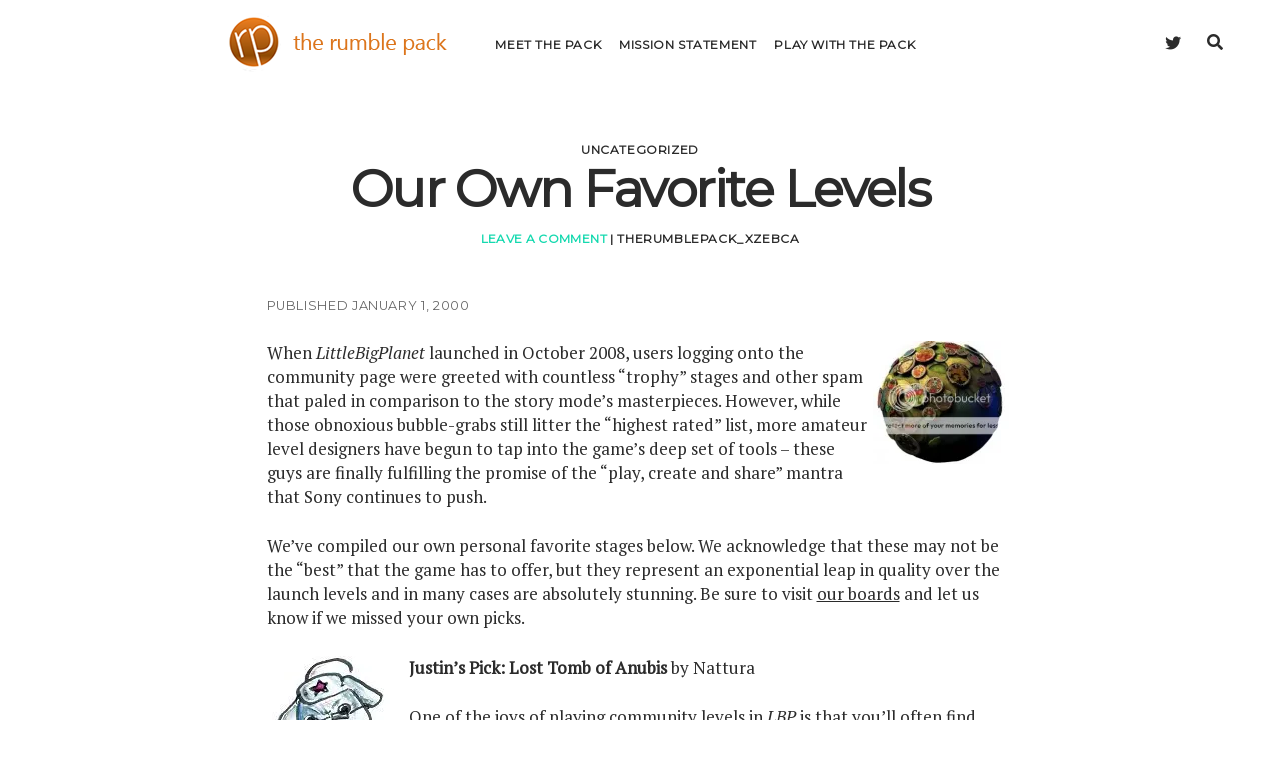

--- FILE ---
content_type: text/html; charset=UTF-8
request_url: http://www.therumblepack.com/2000/01/01/our-own-favorite-levels/
body_size: 12009
content:
<!DOCTYPE html>

<html lang="en-US">

<head>
	<title>Our Own Favorite Levels &#8211; The Rumble Pack</title>
<meta name='robots' content='max-image-preview:large' />
<meta charset="UTF-8" />
<meta name="viewport" content="width=device-width, initial-scale=1" />
<meta name="template" content="Chosen 1.31" />
<meta name="generator" content="WordPress 6.9" />
<link rel='dns-prefetch' href='//stats.wp.com' />
<link rel='dns-prefetch' href='//fonts.googleapis.com' />
<link rel='dns-prefetch' href='//v0.wordpress.com' />
<link rel='preconnect' href='//i0.wp.com' />
<link rel="alternate" title="oEmbed (JSON)" type="application/json+oembed" href="http://www.therumblepack.com/wp-json/oembed/1.0/embed?url=http%3A%2F%2Fwww.therumblepack.com%2F2000%2F01%2F01%2Four-own-favorite-levels%2F" />
<link rel="alternate" title="oEmbed (XML)" type="text/xml+oembed" href="http://www.therumblepack.com/wp-json/oembed/1.0/embed?url=http%3A%2F%2Fwww.therumblepack.com%2F2000%2F01%2F01%2Four-own-favorite-levels%2F&#038;format=xml" />
<style id='wp-img-auto-sizes-contain-inline-css' type='text/css'>
img:is([sizes=auto i],[sizes^="auto," i]){contain-intrinsic-size:3000px 1500px}
/*# sourceURL=wp-img-auto-sizes-contain-inline-css */
</style>
<link rel='stylesheet' id='jetpack_related-posts-css' href='http://www.therumblepack.com/wp-content/plugins/jetpack/modules/related-posts/related-posts.css?ver=20240116' type='text/css' media='all' />
<style id='wp-emoji-styles-inline-css' type='text/css'>

	img.wp-smiley, img.emoji {
		display: inline !important;
		border: none !important;
		box-shadow: none !important;
		height: 1em !important;
		width: 1em !important;
		margin: 0 0.07em !important;
		vertical-align: -0.1em !important;
		background: none !important;
		padding: 0 !important;
	}
/*# sourceURL=wp-emoji-styles-inline-css */
</style>
<link rel='stylesheet' id='wp-block-library-css' href='http://www.therumblepack.com/wp-includes/css/dist/block-library/style.min.css?ver=6.9' type='text/css' media='all' />
<style id='global-styles-inline-css' type='text/css'>
:root{--wp--preset--aspect-ratio--square: 1;--wp--preset--aspect-ratio--4-3: 4/3;--wp--preset--aspect-ratio--3-4: 3/4;--wp--preset--aspect-ratio--3-2: 3/2;--wp--preset--aspect-ratio--2-3: 2/3;--wp--preset--aspect-ratio--16-9: 16/9;--wp--preset--aspect-ratio--9-16: 9/16;--wp--preset--color--black: #000000;--wp--preset--color--cyan-bluish-gray: #abb8c3;--wp--preset--color--white: #ffffff;--wp--preset--color--pale-pink: #f78da7;--wp--preset--color--vivid-red: #cf2e2e;--wp--preset--color--luminous-vivid-orange: #ff6900;--wp--preset--color--luminous-vivid-amber: #fcb900;--wp--preset--color--light-green-cyan: #7bdcb5;--wp--preset--color--vivid-green-cyan: #00d084;--wp--preset--color--pale-cyan-blue: #8ed1fc;--wp--preset--color--vivid-cyan-blue: #0693e3;--wp--preset--color--vivid-purple: #9b51e0;--wp--preset--gradient--vivid-cyan-blue-to-vivid-purple: linear-gradient(135deg,rgb(6,147,227) 0%,rgb(155,81,224) 100%);--wp--preset--gradient--light-green-cyan-to-vivid-green-cyan: linear-gradient(135deg,rgb(122,220,180) 0%,rgb(0,208,130) 100%);--wp--preset--gradient--luminous-vivid-amber-to-luminous-vivid-orange: linear-gradient(135deg,rgb(252,185,0) 0%,rgb(255,105,0) 100%);--wp--preset--gradient--luminous-vivid-orange-to-vivid-red: linear-gradient(135deg,rgb(255,105,0) 0%,rgb(207,46,46) 100%);--wp--preset--gradient--very-light-gray-to-cyan-bluish-gray: linear-gradient(135deg,rgb(238,238,238) 0%,rgb(169,184,195) 100%);--wp--preset--gradient--cool-to-warm-spectrum: linear-gradient(135deg,rgb(74,234,220) 0%,rgb(151,120,209) 20%,rgb(207,42,186) 40%,rgb(238,44,130) 60%,rgb(251,105,98) 80%,rgb(254,248,76) 100%);--wp--preset--gradient--blush-light-purple: linear-gradient(135deg,rgb(255,206,236) 0%,rgb(152,150,240) 100%);--wp--preset--gradient--blush-bordeaux: linear-gradient(135deg,rgb(254,205,165) 0%,rgb(254,45,45) 50%,rgb(107,0,62) 100%);--wp--preset--gradient--luminous-dusk: linear-gradient(135deg,rgb(255,203,112) 0%,rgb(199,81,192) 50%,rgb(65,88,208) 100%);--wp--preset--gradient--pale-ocean: linear-gradient(135deg,rgb(255,245,203) 0%,rgb(182,227,212) 50%,rgb(51,167,181) 100%);--wp--preset--gradient--electric-grass: linear-gradient(135deg,rgb(202,248,128) 0%,rgb(113,206,126) 100%);--wp--preset--gradient--midnight: linear-gradient(135deg,rgb(2,3,129) 0%,rgb(40,116,252) 100%);--wp--preset--font-size--small: 13px;--wp--preset--font-size--medium: 20px;--wp--preset--font-size--large: 36px;--wp--preset--font-size--x-large: 42px;--wp--preset--spacing--20: 0.44rem;--wp--preset--spacing--30: 0.67rem;--wp--preset--spacing--40: 1rem;--wp--preset--spacing--50: 1.5rem;--wp--preset--spacing--60: 2.25rem;--wp--preset--spacing--70: 3.38rem;--wp--preset--spacing--80: 5.06rem;--wp--preset--shadow--natural: 6px 6px 9px rgba(0, 0, 0, 0.2);--wp--preset--shadow--deep: 12px 12px 50px rgba(0, 0, 0, 0.4);--wp--preset--shadow--sharp: 6px 6px 0px rgba(0, 0, 0, 0.2);--wp--preset--shadow--outlined: 6px 6px 0px -3px rgb(255, 255, 255), 6px 6px rgb(0, 0, 0);--wp--preset--shadow--crisp: 6px 6px 0px rgb(0, 0, 0);}:where(.is-layout-flex){gap: 0.5em;}:where(.is-layout-grid){gap: 0.5em;}body .is-layout-flex{display: flex;}.is-layout-flex{flex-wrap: wrap;align-items: center;}.is-layout-flex > :is(*, div){margin: 0;}body .is-layout-grid{display: grid;}.is-layout-grid > :is(*, div){margin: 0;}:where(.wp-block-columns.is-layout-flex){gap: 2em;}:where(.wp-block-columns.is-layout-grid){gap: 2em;}:where(.wp-block-post-template.is-layout-flex){gap: 1.25em;}:where(.wp-block-post-template.is-layout-grid){gap: 1.25em;}.has-black-color{color: var(--wp--preset--color--black) !important;}.has-cyan-bluish-gray-color{color: var(--wp--preset--color--cyan-bluish-gray) !important;}.has-white-color{color: var(--wp--preset--color--white) !important;}.has-pale-pink-color{color: var(--wp--preset--color--pale-pink) !important;}.has-vivid-red-color{color: var(--wp--preset--color--vivid-red) !important;}.has-luminous-vivid-orange-color{color: var(--wp--preset--color--luminous-vivid-orange) !important;}.has-luminous-vivid-amber-color{color: var(--wp--preset--color--luminous-vivid-amber) !important;}.has-light-green-cyan-color{color: var(--wp--preset--color--light-green-cyan) !important;}.has-vivid-green-cyan-color{color: var(--wp--preset--color--vivid-green-cyan) !important;}.has-pale-cyan-blue-color{color: var(--wp--preset--color--pale-cyan-blue) !important;}.has-vivid-cyan-blue-color{color: var(--wp--preset--color--vivid-cyan-blue) !important;}.has-vivid-purple-color{color: var(--wp--preset--color--vivid-purple) !important;}.has-black-background-color{background-color: var(--wp--preset--color--black) !important;}.has-cyan-bluish-gray-background-color{background-color: var(--wp--preset--color--cyan-bluish-gray) !important;}.has-white-background-color{background-color: var(--wp--preset--color--white) !important;}.has-pale-pink-background-color{background-color: var(--wp--preset--color--pale-pink) !important;}.has-vivid-red-background-color{background-color: var(--wp--preset--color--vivid-red) !important;}.has-luminous-vivid-orange-background-color{background-color: var(--wp--preset--color--luminous-vivid-orange) !important;}.has-luminous-vivid-amber-background-color{background-color: var(--wp--preset--color--luminous-vivid-amber) !important;}.has-light-green-cyan-background-color{background-color: var(--wp--preset--color--light-green-cyan) !important;}.has-vivid-green-cyan-background-color{background-color: var(--wp--preset--color--vivid-green-cyan) !important;}.has-pale-cyan-blue-background-color{background-color: var(--wp--preset--color--pale-cyan-blue) !important;}.has-vivid-cyan-blue-background-color{background-color: var(--wp--preset--color--vivid-cyan-blue) !important;}.has-vivid-purple-background-color{background-color: var(--wp--preset--color--vivid-purple) !important;}.has-black-border-color{border-color: var(--wp--preset--color--black) !important;}.has-cyan-bluish-gray-border-color{border-color: var(--wp--preset--color--cyan-bluish-gray) !important;}.has-white-border-color{border-color: var(--wp--preset--color--white) !important;}.has-pale-pink-border-color{border-color: var(--wp--preset--color--pale-pink) !important;}.has-vivid-red-border-color{border-color: var(--wp--preset--color--vivid-red) !important;}.has-luminous-vivid-orange-border-color{border-color: var(--wp--preset--color--luminous-vivid-orange) !important;}.has-luminous-vivid-amber-border-color{border-color: var(--wp--preset--color--luminous-vivid-amber) !important;}.has-light-green-cyan-border-color{border-color: var(--wp--preset--color--light-green-cyan) !important;}.has-vivid-green-cyan-border-color{border-color: var(--wp--preset--color--vivid-green-cyan) !important;}.has-pale-cyan-blue-border-color{border-color: var(--wp--preset--color--pale-cyan-blue) !important;}.has-vivid-cyan-blue-border-color{border-color: var(--wp--preset--color--vivid-cyan-blue) !important;}.has-vivid-purple-border-color{border-color: var(--wp--preset--color--vivid-purple) !important;}.has-vivid-cyan-blue-to-vivid-purple-gradient-background{background: var(--wp--preset--gradient--vivid-cyan-blue-to-vivid-purple) !important;}.has-light-green-cyan-to-vivid-green-cyan-gradient-background{background: var(--wp--preset--gradient--light-green-cyan-to-vivid-green-cyan) !important;}.has-luminous-vivid-amber-to-luminous-vivid-orange-gradient-background{background: var(--wp--preset--gradient--luminous-vivid-amber-to-luminous-vivid-orange) !important;}.has-luminous-vivid-orange-to-vivid-red-gradient-background{background: var(--wp--preset--gradient--luminous-vivid-orange-to-vivid-red) !important;}.has-very-light-gray-to-cyan-bluish-gray-gradient-background{background: var(--wp--preset--gradient--very-light-gray-to-cyan-bluish-gray) !important;}.has-cool-to-warm-spectrum-gradient-background{background: var(--wp--preset--gradient--cool-to-warm-spectrum) !important;}.has-blush-light-purple-gradient-background{background: var(--wp--preset--gradient--blush-light-purple) !important;}.has-blush-bordeaux-gradient-background{background: var(--wp--preset--gradient--blush-bordeaux) !important;}.has-luminous-dusk-gradient-background{background: var(--wp--preset--gradient--luminous-dusk) !important;}.has-pale-ocean-gradient-background{background: var(--wp--preset--gradient--pale-ocean) !important;}.has-electric-grass-gradient-background{background: var(--wp--preset--gradient--electric-grass) !important;}.has-midnight-gradient-background{background: var(--wp--preset--gradient--midnight) !important;}.has-small-font-size{font-size: var(--wp--preset--font-size--small) !important;}.has-medium-font-size{font-size: var(--wp--preset--font-size--medium) !important;}.has-large-font-size{font-size: var(--wp--preset--font-size--large) !important;}.has-x-large-font-size{font-size: var(--wp--preset--font-size--x-large) !important;}
/*# sourceURL=global-styles-inline-css */
</style>

<style id='classic-theme-styles-inline-css' type='text/css'>
/*! This file is auto-generated */
.wp-block-button__link{color:#fff;background-color:#32373c;border-radius:9999px;box-shadow:none;text-decoration:none;padding:calc(.667em + 2px) calc(1.333em + 2px);font-size:1.125em}.wp-block-file__button{background:#32373c;color:#fff;text-decoration:none}
/*# sourceURL=/wp-includes/css/classic-themes.min.css */
</style>
<link rel='stylesheet' id='ct-chosen-style-css' href='http://www.therumblepack.com/wp-content/themes/chosen/style.css?ver=6.9' type='text/css' media='all' />
<link rel='stylesheet' id='ct-chosen-gamer-style-css' href='http://www.therumblepack.com/wp-content/themes/chosen-gamer/style.css?ver=6.9' type='text/css' media='all' />
<link rel='stylesheet' id='ct-chosen-gamer-google-fonts-css' href='//fonts.googleapis.com/css?family=Montserrat%3A400%3A700%7CPT+Serif%3A400%2C400i&#038;ver=6.9' type='text/css' media='all' />
<link rel='stylesheet' id='ct-chosen-font-awesome-css' href='http://www.therumblepack.com/wp-content/themes/chosen/assets/font-awesome/css/all.min.css?ver=6.9' type='text/css' media='all' />
<link rel='stylesheet' id='sharedaddy-css' href='http://www.therumblepack.com/wp-content/plugins/jetpack/modules/sharedaddy/sharing.css?ver=15.3.1' type='text/css' media='all' />
<link rel='stylesheet' id='social-logos-css' href='http://www.therumblepack.com/wp-content/plugins/jetpack/_inc/social-logos/social-logos.min.css?ver=15.3.1' type='text/css' media='all' />
<script type="text/javascript" id="jetpack_related-posts-js-extra">
/* <![CDATA[ */
var related_posts_js_options = {"post_heading":"h4"};
//# sourceURL=jetpack_related-posts-js-extra
/* ]]> */
</script>
<script type="text/javascript" src="http://www.therumblepack.com/wp-content/plugins/jetpack/_inc/build/related-posts/related-posts.min.js?ver=20240116" id="jetpack_related-posts-js"></script>
<script type="text/javascript" src="http://www.therumblepack.com/wp-includes/js/jquery/jquery.min.js?ver=3.7.1" id="jquery-core-js"></script>
<script type="text/javascript" src="http://www.therumblepack.com/wp-includes/js/jquery/jquery-migrate.min.js?ver=3.4.1" id="jquery-migrate-js"></script>
<link rel="https://api.w.org/" href="http://www.therumblepack.com/wp-json/" /><link rel="alternate" title="JSON" type="application/json" href="http://www.therumblepack.com/wp-json/wp/v2/posts/167" /><link rel="EditURI" type="application/rsd+xml" title="RSD" href="http://www.therumblepack.com/xmlrpc.php?rsd" />
<link rel="canonical" href="http://www.therumblepack.com/2000/01/01/our-own-favorite-levels/" />
<link rel='shortlink' href='https://wp.me/palbs4-2H' />
            <script type="text/javascript"><!--
                                function powerpress_pinw(pinw_url){window.open(pinw_url, 'PowerPressPlayer','toolbar=0,status=0,resizable=1,width=460,height=320');	return false;}
                //-->

                // tabnab protection
                window.addEventListener('load', function () {
                    // make all links have rel="noopener noreferrer"
                    document.querySelectorAll('a[target="_blank"]').forEach(link => {
                        link.setAttribute('rel', 'noopener noreferrer');
                    });
                });
            </script>
            	<style>img#wpstats{display:none}</style>
					<style type="text/css" media="screen">
				/**
				 * Plugin Name: Subtitles
				 * Plugin URI: http://wordpress.org/plugins/subtitles/
				 * Description: Easily add subtitles into your WordPress posts, pages, custom post types, and themes.
				 * Author: We Cobble
				 * Author URI: https://wecobble.com/
				 * Version: 2.2.0
				 * License: GNU General Public License v2 or later
				 * License URI: http://www.gnu.org/licenses/gpl-2.0.html
				 */

				/**
				 * Be explicit about this styling only applying to spans,
				 * since that's the default markup that's returned by
				 * Subtitles. If a developer overrides the default subtitles
				 * markup with another element or class, we don't want to stomp
				 * on that.
				 *
				 * @since 1.0.0
				 */
				span.entry-subtitle {
					display: block; /* Put subtitles on their own line by default. */
					font-size: 0.53333333333333em; /* Sensible scaling. It's assumed that post titles will be wrapped in heading tags. */
				}
				/**
				 * If subtitles are shown in comment areas, we'll hide them by default.
				 *
				 * @since 1.0.5
				 */
				#comments .comments-title span.entry-subtitle {
					display: none;
				}
			</style>
<!-- Jetpack Open Graph Tags -->
<meta property="og:type" content="article" />
<meta property="og:title" content="Our Own Favorite Levels" />
<meta property="og:url" content="http://www.therumblepack.com/2000/01/01/our-own-favorite-levels/" />
<meta property="og:description" content="When LittleBigPlanet launched in October 2008, users logging onto the community page were greeted with countless &#8220;trophy&#8221; stages and other spam that paled in comparison to the story mod…" />
<meta property="article:published_time" content="2000-01-01T16:00:02+00:00" />
<meta property="article:modified_time" content="2017-09-22T16:40:43+00:00" />
<meta property="og:site_name" content="The Rumble Pack" />
<meta property="og:image" content="http://i20.photobucket.com/albums/b223/GinormousJ/LBPGlobe.jpg" />
<meta property="og:image:width" content="136" />
<meta property="og:image:height" content="123" />
<meta property="og:image:alt" content="" />
<meta property="og:locale" content="en_US" />
<meta name="twitter:text:title" content="Our Own Favorite Levels" />
<meta name="twitter:image" content="http://i20.photobucket.com/albums/b223/GinormousJ/LBPGlobe.jpg?w=144" />
<meta name="twitter:card" content="summary" />

<!-- End Jetpack Open Graph Tags -->
</head>

<body id="chosen-gamer" class="wp-singular post-template-default single single-post postid-167 single-format-standard wp-theme-chosen wp-child-theme-chosen-gamer search-bar extra-wide-post full-post singular singular-post singular-post-167">
		<a class="skip-content" href="#main">Skip to content</a>
	<div id="overflow-container" class="overflow-container">
		<div id="max-width" class="max-width">
						<header class="site-header" id="site-header" role="banner">
        <div id="title-container" class="title-container">
					<div id='site-title' class='site-title'><a href='http://www.therumblepack.com'><span class='screen-reader-text'>The Rumble Pack</span><img class='logo' src='http://www.therumblepack.com/wp-content/uploads/2018/10/240-site-logo.png' alt='The Rumble Pack' /></a></div>									</div>
        <button id="toggle-navigation" class="toggle-navigation" name="toggle-navigation" aria-expanded="false">
					<span class="screen-reader-text">open menu</span>
					<svg width="24px" height="18px" viewBox="0 0 24 18" version="1.1" xmlns="http://www.w3.org/2000/svg" xmlns:xlink="http://www.w3.org/1999/xlink">
				    <g stroke="none" stroke-width="1" fill="none" fill-rule="evenodd">
				        <g transform="translate(-148.000000, -36.000000)" fill="#6B6B6B">
				            <g transform="translate(123.000000, 25.000000)">
				                <g transform="translate(25.000000, 11.000000)">
				                    <rect x="0" y="16" width="24" height="2"></rect>
				                    <rect x="0" y="8" width="24" height="2"></rect>
				                    <rect x="0" y="0" width="24" height="2"></rect>
				                </g>
				            </g>
				        </g>
				    </g>
				</svg>				</button>
				<div id="menu-primary-container" class="menu-primary-container">
					<div id="menu-primary" class="menu-container menu-primary" role="navigation">
	<div class="menu-unset"><ul><li class="page_item page-item-2"><a href="http://www.therumblepack.com/about/">Meet the Pack</a></li><li class="page_item page-item-1454"><a href="http://www.therumblepack.com/rumble-mission/">Mission Statement</a></li><li class="page_item page-item-1459"><a href="http://www.therumblepack.com/gamertag/">Play with the Pack</a></li></ul></div></div>
					<div class='search-form-container'>
	<button id="search-icon" class="search-icon">
		<i class="fas fa-search"></i>
	</button>
	<form role="search" method="get" class="search-form" action="http://www.therumblepack.com/">
		<label class="screen-reader-text">Search</label>
		<input type="search" class="search-field" placeholder="Search..." value="" name="s"
		       title="Search for:" tabindex="-1"/>
	</form>
</div>					<ul class='social-media-icons'>					<li>
						<a class="twitter" target="_blank"
						   href="https://twitter.com/therumblepack">
							<i class="fab fa-twitter"
							   title="twitter"></i>
							<span class="screen-reader-text">twitter</span>
						</a>
					</li>
					</ul>				</div>
			</header>
						<section id="main" class="main" role="main">
				
<div id="loop-container" class="loop-container">
	<div class="post-167 post type-post status-publish format-standard hentry entry">
		<article>
		<div class="featured-title">
						<div class='post-header'>
				<div class="categories">
					<span>Uncategorized					</span>
				</div>
				<h1 class='post-title'><span class="entry-title-primary">Our Own Favorite Levels</span> <span class="entry-subtitle"></span></h1>
				<div class="after-post-title">
					  <span class="comments-link">
    <i class="fa fa-comment" title="comment icon" aria-hidden="true"></i>
    <a href="http://www.therumblepack.com/2000/01/01/our-own-favorite-levels/#respond">Leave a Comment</a>  </span>
 
					 | <span class="author">therumblepack_xzebca</span>	
				</div>
			</div>
		</div>
		<div class="post-content">
			<div class="date">
				Published January 1, 2000			</div>
			<p><img data-recalc-dims="1" decoding="async" src="https://i0.wp.com/i20.photobucket.com/albums/b223/GinormousJ/LBPGlobe.jpg?resize=136%2C123" width="136" height="123" align="right" hspace="5" />When <em>LittleBigPlanet</em> launched in October 2008, users logging onto the community page were greeted with countless &#8220;trophy&#8221; stages and other spam that paled in comparison to the story mode&#8217;s masterpieces. However, while those obnoxious bubble-grabs still litter the &#8220;highest rated&#8221; list, more amateur level designers have begun to tap into the game&#8217;s deep set of tools &#8211; these guys are finally fulfilling the promise of the &#8220;play, create and share&#8221; mantra that Sony continues to push.</p>
<p>We&#8217;ve compiled our own personal favorite stages below. We acknowledge that these may not be the &#8220;best&#8221; that the game has to offer, but they represent an exponential leap in quality over the launch levels and in many cases are absolutely stunning. Be sure to visit <a href="http://board.therumblepack.com/">our boards</a> and let us know if we missed your own picks.</p>
<p><strong><img data-recalc-dims="1" decoding="async" src="https://i0.wp.com/i20.photobucket.com/albums/b223/GinormousJ/JustinLBP.jpg?resize=132%2C190" width="132" height="190" align="left" hspace="5" />Justin&#8217;s Pick: </strong><strong>Lost Tomb of Anubis </strong>by Nattura</p>
<p>One of the joys of playing community levels in <em>LBP</em> is that you&#8217;ll often find gems where you least expect them. Take the generically named &#8220;Lost Tomb&#8221; above. How many lost temples/tombs/castles/caves do we really need? It&#8217;s thematically right behind fire and ice levels in the platforming cliche handbook. But when you first boot up Nattura&#8217;s creation, you&#8217;re immediately made a little uneasy by an introductory trek across the desert. Your little Sackboy is just a silhouette running past howling &#8220;winds&#8221; and crumbling pyramids, with sand dunes weaving up and down. There&#8217;s a lonely atmosphere that&#8217;s more in step with <em>Ico</em> or <em>Shadow of the Colussus</em> than the bright, cheery worlds Media Molecule gave us, even though it&#8217;s in keeping with the story mode&#8217;s world culture motif. Once you get into the actual pyramid proper, close inspection reveals that the walls are rather sparsely decorated, but you&#8217;ll probably be too lost in the gloomy lighting and somber music selection to care. The level design never provides the same thrills, and it&#8217;s definitely on the easy side, but like the best <em>LBP</em> levels, it&#8217;s about the experience.</p>
<p><strong><img data-recalc-dims="1" decoding="async" src="https://i0.wp.com/i20.photobucket.com/albums/b223/GinormousJ/NickLBP.jpg" align="left" hspace="5" />Nick&#8217;s Pick</strong>: <strong>Run Sackboy&#8230;Run!</strong> by superskag</p>
<p>Perhaps it&#8217;s the unbridled yet often intimidating creativity found among the <strong>LBP</strong> community that has kept so many of its fans from creating their own levels. But for all the tangled webs of wires I see that power super complicated, mood setting stages, there&#8217;s levels such as &#8220;Run Sackboy&#8230;Run!&#8221; which, despite the unfortunate title pun, recaptures everything fun and innocent that <em>LBP</em> represents at its best. The level itself is a fast-paced obstacle course, running no longer than two and half minutes at its max yet capturing almost every enjoyable play mechanic found throughout the main game &#8211; you&#8217;ll swing, jump, fly, slide and yes, run, back and forth across a myriad of different surfaces, watching amusing sticker placements in the clouds as you hover by and never crossing too frustrating of a gap on your journey toward a point-hemorrhaging finish line. The use of the race-timer is perfect &#8211; you&#8217;ll either attempt to screw over your simultaneously racing friends or stick it to everyone else on the leader boards (I clocked in myself at rank 37,722). Either way, it&#8217;s hard to deny the simplistic brilliance of this mini gauntlet &#8211; it&#8217;s a Sackboy speed-run, and man, can that little guy move.</p>
<p><strong><img data-recalc-dims="1" decoding="async" src="https://i0.wp.com/i20.photobucket.com/albums/b223/GinormousJ/KazLBP.jpg?resize=132%2C194" width="132" height="194" align="left" hspace="5" />Kaz&#8217;s Pick: Lost in the Pacific 1, 2 and 3</strong> by <span class="description">SJEPAP</span></p>
<p>A trilogy? Yes, amongst the pantheon of one off race levels and paintball gun arenas there exists <em>LittleBigPlanet</em> creators still trying to produce &#8220;normal&#8221; content for the game. I have to admit, it had been quite a while since I&#8217;d last braved the content of <em>LBP</em>. I wasn&#8217;t expecting to find the greatest content since the last time I waded through trophy level after trophy level was so lackluster.</p>
<p>Did I strike gold? No.</p>
<p>That doesn&#8217;t mean that these levels don&#8217;t have merit. In fact, the only thing holding these levels back is the still frustrating multi-plane platforming of <em>LBP</em> itself. It&#8217;s most interesting to see the progression of the creator as each level was made. I&#8217;m not sure the time between levels but the consistency of style and steady improvement of lighting and level design is readily apparent. I loved the creative workarounds for water and I liked the throw away motif and story despite itself. (Also of note: the nifty credits and title screens.)</p>
<p>Coming back to <em>LBP</em> has really made me wish there was a stronger integration between <em>LBP</em> and the PS3 itself. I&#8217;d love to see developers&#8217; picks and top rated levels advertised on my XMB. It&#8217;s be a nice reminder to dust off my copy of <em>LBP</em> and reward these creative people with hearts and stars.</p>
<p><strong><img data-recalc-dims="1" loading="lazy" decoding="async" src="https://i0.wp.com/i20.photobucket.com/albums/b223/GinormousJ/TomLBP.jpg?resize=135%2C193" width="135" height="193" align="left" hspace="5" />Tom&#8217;s Pick: </strong><strong>Pet Sackboy </strong>by Hymanator</p>
<p>After coming back to <em>LittleBigPlanet</em> for the first time in quite a few months, I was pleasantly surprised to find more user-created levels designed to follow my own style of playing the game. I&#8217;m all for challenging platformers, but the controls in <em>LittleBigPlanet</em> never seemed tight enough for me to want to attempt the trickier challenges made by users. To me, <em>LittleBigPlanet</em> is less of a game and more of a showcase for creativity. I prefer a level that is simple to traverse and lets the controls take a backseat to the theme, allowing me to enjoy the tricks the user has employed to make their level special.</p>
<p>In &#8220;Pet Sackboy,&#8221; your Sackboy starts off in aÂ  really cheap and plastic hamster cage with just a wheel and no decorations, I really wished they had gotten inspired by the <a href="https://www.mypetneedsthat.com/best-hamster-cages/">top hamster cage selection</span></a> that&#8217;s available these days. Today&#8217;s modern hamster has a lot more options than just a simple wheel. After busting out, you are free to explore a house with the occupant away, getting into all kinds of mischief. The music is suitably cheeky, and it&#8217;s a lot of fun to climb about and activate the various giant-sized furniture and appliances. Furthermore, there are lots of little details like soda bottles and cereal boxes complete with user-made labels. Each object in the house acts much like you expect it to and is well made within the confines of the game: the microwave zaps your Sackboy to a crisp, the sink rewards you with bubbles for pushing a sponge in, the toaster launches you through the air to the top of the refrigerator, the recliner undergoes a leisurely transformation, and the TV springs to life when you step on the remote control. The level makes good use of space and it&#8217;s never difficult to tell where you should go next, a problem I experienced with several of the other user-created levels I&#8217;ve tried recently.</p>
<p>Overall, it&#8217;s difficult not to smile when imagining a Sackboy scurrying around your house and getting into trouble while you aren&#8217;t home. While it won&#8217;t blow you away with atmosphere or dazzle you with technical wizardry like some other levels, it&#8217;s a cute idea that&#8217;s well executed and won&#8217;t take much of your time.</p>
<p><em>And while Tony&#8217;s busy with medical school interviews and travel, we didn&#8217;t want to exclude him from our Sackboy family. Look for &#8220;him&#8221; on the article hub.</em></p>
<div class="sharedaddy sd-sharing-enabled"><div class="robots-nocontent sd-block sd-social sd-social-icon sd-sharing"><h3 class="sd-title">Share this:</h3><div class="sd-content"><ul><li class="share-twitter"><a rel="nofollow noopener noreferrer"
				data-shared="sharing-twitter-167"
				class="share-twitter sd-button share-icon no-text"
				href="http://www.therumblepack.com/2000/01/01/our-own-favorite-levels/?share=twitter"
				target="_blank"
				aria-labelledby="sharing-twitter-167"
				>
				<span id="sharing-twitter-167" hidden>Click to share on X (Opens in new window)</span>
				<span>X</span>
			</a></li><li class="share-facebook"><a rel="nofollow noopener noreferrer"
				data-shared="sharing-facebook-167"
				class="share-facebook sd-button share-icon no-text"
				href="http://www.therumblepack.com/2000/01/01/our-own-favorite-levels/?share=facebook"
				target="_blank"
				aria-labelledby="sharing-facebook-167"
				>
				<span id="sharing-facebook-167" hidden>Click to share on Facebook (Opens in new window)</span>
				<span>Facebook</span>
			</a></li><li class="share-end"></li></ul></div></div></div>
<div id='jp-relatedposts' class='jp-relatedposts' >
	<h3 class="jp-relatedposts-headline"><em>Related</em></h3>
</div>								</div>
		<div class="post-meta">
			<div class="tags">
							</div>
			<nav class="further-reading">
	<div class="previous">
		<span>No Older Posts</span>
		<a href="http://www.therumblepack.com">Return to Blog</a>
	</div>
	<div class="next">
		<span>Next Post</span>
		<a href="http://www.therumblepack.com/2000/01/01/building-upon-a-solid-foundation/">Building Upon a Solid Foundation</a>
	</div>
</nav>		</div>
	</article>
	
	<section id="comments" class="comments">
		<div class="comments-number">
			<h2>
				Be First to Comment			</h2>
		</div>
		<ol class="comment-list">
					</ol>
					<div id="respond" class="comment-respond">
		<h3 id="reply-title" class="comment-reply-title">Leave a Reply <small><a rel="nofollow" id="cancel-comment-reply-link" href="/2000/01/01/our-own-favorite-levels/#respond" style="display:none;">Cancel reply</a></small></h3><p class="must-log-in">You must be <a href="http://www.therumblepack.com/wp-login.php?redirect_to=http%3A%2F%2Fwww.therumblepack.com%2F2000%2F01%2F01%2Four-own-favorite-levels%2F">logged in</a> to post a comment.</p>	</div><!-- #respond -->
		</section>
	</div></div>

</section> <!-- .main -->


<footer id="site-footer" class="site-footer" role="contentinfo">
		<div class="design-credit">
        <span>
            <a href="https://www.competethemes.com/chosen-gamer/">Chosen Gamer Theme</a> by Compete Themes.        </span>
	</div>
</footer>
</div>
</div><!-- .overflow-container -->

<button id="scroll-to-top" class="scroll-to-top"><span class="screen-reader-text">Scroll to the top</span><i class="fas fa-arrow-up"></i></button>
<script type="speculationrules">
{"prefetch":[{"source":"document","where":{"and":[{"href_matches":"/*"},{"not":{"href_matches":["/wp-*.php","/wp-admin/*","/wp-content/uploads/*","/wp-content/*","/wp-content/plugins/*","/wp-content/themes/chosen-gamer/*","/wp-content/themes/chosen/*","/*\\?(.+)"]}},{"not":{"selector_matches":"a[rel~=\"nofollow\"]"}},{"not":{"selector_matches":".no-prefetch, .no-prefetch a"}}]},"eagerness":"conservative"}]}
</script>

	<script type="text/javascript">
		window.WPCOM_sharing_counts = {"http:\/\/www.therumblepack.com\/2000\/01\/01\/our-own-favorite-levels\/":167};
	</script>
				<script type="text/javascript" id="ct-chosen-js-js-extra">
/* <![CDATA[ */
var ct_chosen_objectL10n = {"openMenu":"open menu","closeMenu":"close menu","openChildMenu":"open dropdown menu","closeChildMenu":"close dropdown menu"};
//# sourceURL=ct-chosen-js-js-extra
/* ]]> */
</script>
<script type="text/javascript" src="http://www.therumblepack.com/wp-content/themes/chosen/js/build/production.min.js?ver=6.9" id="ct-chosen-js-js"></script>
<script type="text/javascript" src="http://www.therumblepack.com/wp-includes/js/comment-reply.min.js?ver=6.9" id="comment-reply-js" async="async" data-wp-strategy="async" fetchpriority="low"></script>
<script type="text/javascript" id="jetpack-stats-js-before">
/* <![CDATA[ */
_stq = window._stq || [];
_stq.push([ "view", JSON.parse("{\"v\":\"ext\",\"blog\":\"152812272\",\"post\":\"167\",\"tz\":\"0\",\"srv\":\"www.therumblepack.com\",\"j\":\"1:15.3.1\"}") ]);
_stq.push([ "clickTrackerInit", "152812272", "167" ]);
//# sourceURL=jetpack-stats-js-before
/* ]]> */
</script>
<script type="text/javascript" src="https://stats.wp.com/e-202604.js" id="jetpack-stats-js" defer="defer" data-wp-strategy="defer"></script>
<script type="text/javascript" id="sharing-js-js-extra">
/* <![CDATA[ */
var sharing_js_options = {"lang":"en","counts":"1","is_stats_active":"1"};
//# sourceURL=sharing-js-js-extra
/* ]]> */
</script>
<script type="text/javascript" src="http://www.therumblepack.com/wp-content/plugins/jetpack/_inc/build/sharedaddy/sharing.min.js?ver=15.3.1" id="sharing-js-js"></script>
<script type="text/javascript" id="sharing-js-js-after">
/* <![CDATA[ */
var windowOpen;
			( function () {
				function matches( el, sel ) {
					return !! (
						el.matches && el.matches( sel ) ||
						el.msMatchesSelector && el.msMatchesSelector( sel )
					);
				}

				document.body.addEventListener( 'click', function ( event ) {
					if ( ! event.target ) {
						return;
					}

					var el;
					if ( matches( event.target, 'a.share-twitter' ) ) {
						el = event.target;
					} else if ( event.target.parentNode && matches( event.target.parentNode, 'a.share-twitter' ) ) {
						el = event.target.parentNode;
					}

					if ( el ) {
						event.preventDefault();

						// If there's another sharing window open, close it.
						if ( typeof windowOpen !== 'undefined' ) {
							windowOpen.close();
						}
						windowOpen = window.open( el.getAttribute( 'href' ), 'wpcomtwitter', 'menubar=1,resizable=1,width=600,height=350' );
						return false;
					}
				} );
			} )();
var windowOpen;
			( function () {
				function matches( el, sel ) {
					return !! (
						el.matches && el.matches( sel ) ||
						el.msMatchesSelector && el.msMatchesSelector( sel )
					);
				}

				document.body.addEventListener( 'click', function ( event ) {
					if ( ! event.target ) {
						return;
					}

					var el;
					if ( matches( event.target, 'a.share-facebook' ) ) {
						el = event.target;
					} else if ( event.target.parentNode && matches( event.target.parentNode, 'a.share-facebook' ) ) {
						el = event.target.parentNode;
					}

					if ( el ) {
						event.preventDefault();

						// If there's another sharing window open, close it.
						if ( typeof windowOpen !== 'undefined' ) {
							windowOpen.close();
						}
						windowOpen = window.open( el.getAttribute( 'href' ), 'wpcomfacebook', 'menubar=1,resizable=1,width=600,height=400' );
						return false;
					}
				} );
			} )();
//# sourceURL=sharing-js-js-after
/* ]]> */
</script>
<script id="wp-emoji-settings" type="application/json">
{"baseUrl":"https://s.w.org/images/core/emoji/17.0.2/72x72/","ext":".png","svgUrl":"https://s.w.org/images/core/emoji/17.0.2/svg/","svgExt":".svg","source":{"concatemoji":"http://www.therumblepack.com/wp-includes/js/wp-emoji-release.min.js?ver=6.9"}}
</script>
<script type="module">
/* <![CDATA[ */
/*! This file is auto-generated */
const a=JSON.parse(document.getElementById("wp-emoji-settings").textContent),o=(window._wpemojiSettings=a,"wpEmojiSettingsSupports"),s=["flag","emoji"];function i(e){try{var t={supportTests:e,timestamp:(new Date).valueOf()};sessionStorage.setItem(o,JSON.stringify(t))}catch(e){}}function c(e,t,n){e.clearRect(0,0,e.canvas.width,e.canvas.height),e.fillText(t,0,0);t=new Uint32Array(e.getImageData(0,0,e.canvas.width,e.canvas.height).data);e.clearRect(0,0,e.canvas.width,e.canvas.height),e.fillText(n,0,0);const a=new Uint32Array(e.getImageData(0,0,e.canvas.width,e.canvas.height).data);return t.every((e,t)=>e===a[t])}function p(e,t){e.clearRect(0,0,e.canvas.width,e.canvas.height),e.fillText(t,0,0);var n=e.getImageData(16,16,1,1);for(let e=0;e<n.data.length;e++)if(0!==n.data[e])return!1;return!0}function u(e,t,n,a){switch(t){case"flag":return n(e,"\ud83c\udff3\ufe0f\u200d\u26a7\ufe0f","\ud83c\udff3\ufe0f\u200b\u26a7\ufe0f")?!1:!n(e,"\ud83c\udde8\ud83c\uddf6","\ud83c\udde8\u200b\ud83c\uddf6")&&!n(e,"\ud83c\udff4\udb40\udc67\udb40\udc62\udb40\udc65\udb40\udc6e\udb40\udc67\udb40\udc7f","\ud83c\udff4\u200b\udb40\udc67\u200b\udb40\udc62\u200b\udb40\udc65\u200b\udb40\udc6e\u200b\udb40\udc67\u200b\udb40\udc7f");case"emoji":return!a(e,"\ud83e\u1fac8")}return!1}function f(e,t,n,a){let r;const o=(r="undefined"!=typeof WorkerGlobalScope&&self instanceof WorkerGlobalScope?new OffscreenCanvas(300,150):document.createElement("canvas")).getContext("2d",{willReadFrequently:!0}),s=(o.textBaseline="top",o.font="600 32px Arial",{});return e.forEach(e=>{s[e]=t(o,e,n,a)}),s}function r(e){var t=document.createElement("script");t.src=e,t.defer=!0,document.head.appendChild(t)}a.supports={everything:!0,everythingExceptFlag:!0},new Promise(t=>{let n=function(){try{var e=JSON.parse(sessionStorage.getItem(o));if("object"==typeof e&&"number"==typeof e.timestamp&&(new Date).valueOf()<e.timestamp+604800&&"object"==typeof e.supportTests)return e.supportTests}catch(e){}return null}();if(!n){if("undefined"!=typeof Worker&&"undefined"!=typeof OffscreenCanvas&&"undefined"!=typeof URL&&URL.createObjectURL&&"undefined"!=typeof Blob)try{var e="postMessage("+f.toString()+"("+[JSON.stringify(s),u.toString(),c.toString(),p.toString()].join(",")+"));",a=new Blob([e],{type:"text/javascript"});const r=new Worker(URL.createObjectURL(a),{name:"wpTestEmojiSupports"});return void(r.onmessage=e=>{i(n=e.data),r.terminate(),t(n)})}catch(e){}i(n=f(s,u,c,p))}t(n)}).then(e=>{for(const n in e)a.supports[n]=e[n],a.supports.everything=a.supports.everything&&a.supports[n],"flag"!==n&&(a.supports.everythingExceptFlag=a.supports.everythingExceptFlag&&a.supports[n]);var t;a.supports.everythingExceptFlag=a.supports.everythingExceptFlag&&!a.supports.flag,a.supports.everything||((t=a.source||{}).concatemoji?r(t.concatemoji):t.wpemoji&&t.twemoji&&(r(t.twemoji),r(t.wpemoji)))});
//# sourceURL=http://www.therumblepack.com/wp-includes/js/wp-emoji-loader.min.js
/* ]]> */
</script>

</body>
</html>